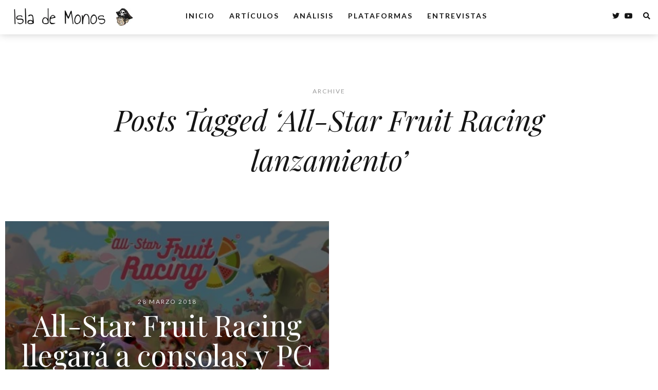

--- FILE ---
content_type: text/html; charset=UTF-8
request_url: https://islademonos.com/tag/all-star-fruit-racing-lanzamiento/
body_size: 15548
content:
<!DOCTYPE html>
<html lang="es">
   <head>
      <meta charset="UTF-8">
      <meta name="viewport" content="width=device-width, initial-scale=1.0">
      
<!-- Author Meta Tags by Molongui Authorship, visit: https://wordpress.org/plugins/molongui-authorship/ -->
<!-- /Molongui Authorship -->

<meta name='robots' content='index, follow, max-image-preview:large, max-snippet:-1, max-video-preview:-1' />

	<!-- This site is optimized with the Yoast SEO plugin v23.9 - https://yoast.com/wordpress/plugins/seo/ -->
	<title>All-Star Fruit Racing lanzamiento archivos - Isla de Monos</title>
	<link rel="canonical" href="https://islademonos.com/tag/all-star-fruit-racing-lanzamiento/" />
	<meta property="og:locale" content="es_ES" />
	<meta property="og:type" content="article" />
	<meta property="og:title" content="All-Star Fruit Racing lanzamiento archivos - Isla de Monos" />
	<meta property="og:url" content="https://islademonos.com/tag/all-star-fruit-racing-lanzamiento/" />
	<meta property="og:site_name" content="Isla de Monos" />
	<meta name="twitter:card" content="summary_large_image" />
	<meta name="twitter:site" content="@islademonos" />
	<script type="application/ld+json" class="yoast-schema-graph">{"@context":"https://schema.org","@graph":[{"@type":"CollectionPage","@id":"https://islademonos.com/tag/all-star-fruit-racing-lanzamiento/","url":"https://islademonos.com/tag/all-star-fruit-racing-lanzamiento/","name":"All-Star Fruit Racing lanzamiento archivos - Isla de Monos","isPartOf":{"@id":"https://islademonos.com/#website"},"primaryImageOfPage":{"@id":"https://islademonos.com/tag/all-star-fruit-racing-lanzamiento/#primaryimage"},"image":{"@id":"https://islademonos.com/tag/all-star-fruit-racing-lanzamiento/#primaryimage"},"thumbnailUrl":"https://islademonos.com/wp-content/uploads/2018/03/all-star-fruit-racing-656x405.jpg","breadcrumb":{"@id":"https://islademonos.com/tag/all-star-fruit-racing-lanzamiento/#breadcrumb"},"inLanguage":"es"},{"@type":"ImageObject","inLanguage":"es","@id":"https://islademonos.com/tag/all-star-fruit-racing-lanzamiento/#primaryimage","url":"https://islademonos.com/wp-content/uploads/2018/03/all-star-fruit-racing-656x405.jpg","contentUrl":"https://islademonos.com/wp-content/uploads/2018/03/all-star-fruit-racing-656x405.jpg","width":656,"height":405},{"@type":"BreadcrumbList","@id":"https://islademonos.com/tag/all-star-fruit-racing-lanzamiento/#breadcrumb","itemListElement":[{"@type":"ListItem","position":1,"name":"Portada","item":"https://islademonos.com/"},{"@type":"ListItem","position":2,"name":"All-Star Fruit Racing lanzamiento"}]},{"@type":"WebSite","@id":"https://islademonos.com/#website","url":"https://islademonos.com/","name":"Isla de Monos","description":"La única web de videojuegos... con tres cabezas","publisher":{"@id":"https://islademonos.com/#organization"},"potentialAction":[{"@type":"SearchAction","target":{"@type":"EntryPoint","urlTemplate":"https://islademonos.com/?s={search_term_string}"},"query-input":{"@type":"PropertyValueSpecification","valueRequired":true,"valueName":"search_term_string"}}],"inLanguage":"es"},{"@type":"Organization","@id":"https://islademonos.com/#organization","name":"Isla de Monos","url":"https://islademonos.com/","logo":{"@type":"ImageObject","inLanguage":"es","@id":"https://islademonos.com/#/schema/logo/image/","url":"https://i1.wp.com/islademonos.com/wp-content/uploads/2017/04/CABEZA-MONO-ENFADADO-RGB.png?fit=1602%2C1681&ssl=1","contentUrl":"https://i1.wp.com/islademonos.com/wp-content/uploads/2017/04/CABEZA-MONO-ENFADADO-RGB.png?fit=1602%2C1681&ssl=1","width":1602,"height":1681,"caption":"Isla de Monos"},"image":{"@id":"https://islademonos.com/#/schema/logo/image/"},"sameAs":["http://facebook.com/islademonos","https://x.com/islademonos","http://youtube.com/islademonos"]}]}</script>
	<!-- / Yoast SEO plugin. -->


<link rel='dns-prefetch' href='//stats.wp.com' />
<link rel='dns-prefetch' href='//fonts.googleapis.com' />
<link rel='dns-prefetch' href='//c0.wp.com' />
<link rel="alternate" type="application/rss+xml" title="Isla de Monos &raquo; Feed" href="https://islademonos.com/feed/" />
<link rel="alternate" type="application/rss+xml" title="Isla de Monos &raquo; Feed de los comentarios" href="https://islademonos.com/comments/feed/" />
<link rel="alternate" type="application/rss+xml" title="Isla de Monos &raquo; Etiqueta All-Star Fruit Racing lanzamiento del feed" href="https://islademonos.com/tag/all-star-fruit-racing-lanzamiento/feed/" />
<script type="text/javascript">
/* <![CDATA[ */
window._wpemojiSettings = {"baseUrl":"https:\/\/s.w.org\/images\/core\/emoji\/15.0.3\/72x72\/","ext":".png","svgUrl":"https:\/\/s.w.org\/images\/core\/emoji\/15.0.3\/svg\/","svgExt":".svg","source":{"concatemoji":"https:\/\/islademonos.com\/wp-includes\/js\/wp-emoji-release.min.js?ver=6.7"}};
/*! This file is auto-generated */
!function(i,n){var o,s,e;function c(e){try{var t={supportTests:e,timestamp:(new Date).valueOf()};sessionStorage.setItem(o,JSON.stringify(t))}catch(e){}}function p(e,t,n){e.clearRect(0,0,e.canvas.width,e.canvas.height),e.fillText(t,0,0);var t=new Uint32Array(e.getImageData(0,0,e.canvas.width,e.canvas.height).data),r=(e.clearRect(0,0,e.canvas.width,e.canvas.height),e.fillText(n,0,0),new Uint32Array(e.getImageData(0,0,e.canvas.width,e.canvas.height).data));return t.every(function(e,t){return e===r[t]})}function u(e,t,n){switch(t){case"flag":return n(e,"\ud83c\udff3\ufe0f\u200d\u26a7\ufe0f","\ud83c\udff3\ufe0f\u200b\u26a7\ufe0f")?!1:!n(e,"\ud83c\uddfa\ud83c\uddf3","\ud83c\uddfa\u200b\ud83c\uddf3")&&!n(e,"\ud83c\udff4\udb40\udc67\udb40\udc62\udb40\udc65\udb40\udc6e\udb40\udc67\udb40\udc7f","\ud83c\udff4\u200b\udb40\udc67\u200b\udb40\udc62\u200b\udb40\udc65\u200b\udb40\udc6e\u200b\udb40\udc67\u200b\udb40\udc7f");case"emoji":return!n(e,"\ud83d\udc26\u200d\u2b1b","\ud83d\udc26\u200b\u2b1b")}return!1}function f(e,t,n){var r="undefined"!=typeof WorkerGlobalScope&&self instanceof WorkerGlobalScope?new OffscreenCanvas(300,150):i.createElement("canvas"),a=r.getContext("2d",{willReadFrequently:!0}),o=(a.textBaseline="top",a.font="600 32px Arial",{});return e.forEach(function(e){o[e]=t(a,e,n)}),o}function t(e){var t=i.createElement("script");t.src=e,t.defer=!0,i.head.appendChild(t)}"undefined"!=typeof Promise&&(o="wpEmojiSettingsSupports",s=["flag","emoji"],n.supports={everything:!0,everythingExceptFlag:!0},e=new Promise(function(e){i.addEventListener("DOMContentLoaded",e,{once:!0})}),new Promise(function(t){var n=function(){try{var e=JSON.parse(sessionStorage.getItem(o));if("object"==typeof e&&"number"==typeof e.timestamp&&(new Date).valueOf()<e.timestamp+604800&&"object"==typeof e.supportTests)return e.supportTests}catch(e){}return null}();if(!n){if("undefined"!=typeof Worker&&"undefined"!=typeof OffscreenCanvas&&"undefined"!=typeof URL&&URL.createObjectURL&&"undefined"!=typeof Blob)try{var e="postMessage("+f.toString()+"("+[JSON.stringify(s),u.toString(),p.toString()].join(",")+"));",r=new Blob([e],{type:"text/javascript"}),a=new Worker(URL.createObjectURL(r),{name:"wpTestEmojiSupports"});return void(a.onmessage=function(e){c(n=e.data),a.terminate(),t(n)})}catch(e){}c(n=f(s,u,p))}t(n)}).then(function(e){for(var t in e)n.supports[t]=e[t],n.supports.everything=n.supports.everything&&n.supports[t],"flag"!==t&&(n.supports.everythingExceptFlag=n.supports.everythingExceptFlag&&n.supports[t]);n.supports.everythingExceptFlag=n.supports.everythingExceptFlag&&!n.supports.flag,n.DOMReady=!1,n.readyCallback=function(){n.DOMReady=!0}}).then(function(){return e}).then(function(){var e;n.supports.everything||(n.readyCallback(),(e=n.source||{}).concatemoji?t(e.concatemoji):e.wpemoji&&e.twemoji&&(t(e.twemoji),t(e.wpemoji)))}))}((window,document),window._wpemojiSettings);
/* ]]> */
</script>

<style id='wp-emoji-styles-inline-css' type='text/css'>

	img.wp-smiley, img.emoji {
		display: inline !important;
		border: none !important;
		box-shadow: none !important;
		height: 1em !important;
		width: 1em !important;
		margin: 0 0.07em !important;
		vertical-align: -0.1em !important;
		background: none !important;
		padding: 0 !important;
	}
</style>
<link rel='stylesheet' id='wp-block-library-css' href='https://c0.wp.com/c/6.7/wp-includes/css/dist/block-library/style.min.css' type='text/css' media='all' />
<style id='wp-block-library-theme-inline-css' type='text/css'>
.wp-block-audio :where(figcaption){color:#555;font-size:13px;text-align:center}.is-dark-theme .wp-block-audio :where(figcaption){color:#ffffffa6}.wp-block-audio{margin:0 0 1em}.wp-block-code{border:1px solid #ccc;border-radius:4px;font-family:Menlo,Consolas,monaco,monospace;padding:.8em 1em}.wp-block-embed :where(figcaption){color:#555;font-size:13px;text-align:center}.is-dark-theme .wp-block-embed :where(figcaption){color:#ffffffa6}.wp-block-embed{margin:0 0 1em}.blocks-gallery-caption{color:#555;font-size:13px;text-align:center}.is-dark-theme .blocks-gallery-caption{color:#ffffffa6}:root :where(.wp-block-image figcaption){color:#555;font-size:13px;text-align:center}.is-dark-theme :root :where(.wp-block-image figcaption){color:#ffffffa6}.wp-block-image{margin:0 0 1em}.wp-block-pullquote{border-bottom:4px solid;border-top:4px solid;color:currentColor;margin-bottom:1.75em}.wp-block-pullquote cite,.wp-block-pullquote footer,.wp-block-pullquote__citation{color:currentColor;font-size:.8125em;font-style:normal;text-transform:uppercase}.wp-block-quote{border-left:.25em solid;margin:0 0 1.75em;padding-left:1em}.wp-block-quote cite,.wp-block-quote footer{color:currentColor;font-size:.8125em;font-style:normal;position:relative}.wp-block-quote:where(.has-text-align-right){border-left:none;border-right:.25em solid;padding-left:0;padding-right:1em}.wp-block-quote:where(.has-text-align-center){border:none;padding-left:0}.wp-block-quote.is-large,.wp-block-quote.is-style-large,.wp-block-quote:where(.is-style-plain){border:none}.wp-block-search .wp-block-search__label{font-weight:700}.wp-block-search__button{border:1px solid #ccc;padding:.375em .625em}:where(.wp-block-group.has-background){padding:1.25em 2.375em}.wp-block-separator.has-css-opacity{opacity:.4}.wp-block-separator{border:none;border-bottom:2px solid;margin-left:auto;margin-right:auto}.wp-block-separator.has-alpha-channel-opacity{opacity:1}.wp-block-separator:not(.is-style-wide):not(.is-style-dots){width:100px}.wp-block-separator.has-background:not(.is-style-dots){border-bottom:none;height:1px}.wp-block-separator.has-background:not(.is-style-wide):not(.is-style-dots){height:2px}.wp-block-table{margin:0 0 1em}.wp-block-table td,.wp-block-table th{word-break:normal}.wp-block-table :where(figcaption){color:#555;font-size:13px;text-align:center}.is-dark-theme .wp-block-table :where(figcaption){color:#ffffffa6}.wp-block-video :where(figcaption){color:#555;font-size:13px;text-align:center}.is-dark-theme .wp-block-video :where(figcaption){color:#ffffffa6}.wp-block-video{margin:0 0 1em}:root :where(.wp-block-template-part.has-background){margin-bottom:0;margin-top:0;padding:1.25em 2.375em}
</style>
<link rel='stylesheet' id='mediaelement-css' href='https://c0.wp.com/c/6.7/wp-includes/js/mediaelement/mediaelementplayer-legacy.min.css' type='text/css' media='all' />
<link rel='stylesheet' id='wp-mediaelement-css' href='https://c0.wp.com/c/6.7/wp-includes/js/mediaelement/wp-mediaelement.min.css' type='text/css' media='all' />
<style id='jetpack-sharing-buttons-style-inline-css' type='text/css'>
.jetpack-sharing-buttons__services-list{display:flex;flex-direction:row;flex-wrap:wrap;gap:0;list-style-type:none;margin:5px;padding:0}.jetpack-sharing-buttons__services-list.has-small-icon-size{font-size:12px}.jetpack-sharing-buttons__services-list.has-normal-icon-size{font-size:16px}.jetpack-sharing-buttons__services-list.has-large-icon-size{font-size:24px}.jetpack-sharing-buttons__services-list.has-huge-icon-size{font-size:36px}@media print{.jetpack-sharing-buttons__services-list{display:none!important}}.editor-styles-wrapper .wp-block-jetpack-sharing-buttons{gap:0;padding-inline-start:0}ul.jetpack-sharing-buttons__services-list.has-background{padding:1.25em 2.375em}
</style>
<style id='classic-theme-styles-inline-css' type='text/css'>
/*! This file is auto-generated */
.wp-block-button__link{color:#fff;background-color:#32373c;border-radius:9999px;box-shadow:none;text-decoration:none;padding:calc(.667em + 2px) calc(1.333em + 2px);font-size:1.125em}.wp-block-file__button{background:#32373c;color:#fff;text-decoration:none}
</style>
<style id='global-styles-inline-css' type='text/css'>
:root{--wp--preset--aspect-ratio--square: 1;--wp--preset--aspect-ratio--4-3: 4/3;--wp--preset--aspect-ratio--3-4: 3/4;--wp--preset--aspect-ratio--3-2: 3/2;--wp--preset--aspect-ratio--2-3: 2/3;--wp--preset--aspect-ratio--16-9: 16/9;--wp--preset--aspect-ratio--9-16: 9/16;--wp--preset--color--black: #000000;--wp--preset--color--cyan-bluish-gray: #abb8c3;--wp--preset--color--white: #ffffff;--wp--preset--color--pale-pink: #f78da7;--wp--preset--color--vivid-red: #cf2e2e;--wp--preset--color--luminous-vivid-orange: #ff6900;--wp--preset--color--luminous-vivid-amber: #fcb900;--wp--preset--color--light-green-cyan: #7bdcb5;--wp--preset--color--vivid-green-cyan: #00d084;--wp--preset--color--pale-cyan-blue: #8ed1fc;--wp--preset--color--vivid-cyan-blue: #0693e3;--wp--preset--color--vivid-purple: #9b51e0;--wp--preset--gradient--vivid-cyan-blue-to-vivid-purple: linear-gradient(135deg,rgba(6,147,227,1) 0%,rgb(155,81,224) 100%);--wp--preset--gradient--light-green-cyan-to-vivid-green-cyan: linear-gradient(135deg,rgb(122,220,180) 0%,rgb(0,208,130) 100%);--wp--preset--gradient--luminous-vivid-amber-to-luminous-vivid-orange: linear-gradient(135deg,rgba(252,185,0,1) 0%,rgba(255,105,0,1) 100%);--wp--preset--gradient--luminous-vivid-orange-to-vivid-red: linear-gradient(135deg,rgba(255,105,0,1) 0%,rgb(207,46,46) 100%);--wp--preset--gradient--very-light-gray-to-cyan-bluish-gray: linear-gradient(135deg,rgb(238,238,238) 0%,rgb(169,184,195) 100%);--wp--preset--gradient--cool-to-warm-spectrum: linear-gradient(135deg,rgb(74,234,220) 0%,rgb(151,120,209) 20%,rgb(207,42,186) 40%,rgb(238,44,130) 60%,rgb(251,105,98) 80%,rgb(254,248,76) 100%);--wp--preset--gradient--blush-light-purple: linear-gradient(135deg,rgb(255,206,236) 0%,rgb(152,150,240) 100%);--wp--preset--gradient--blush-bordeaux: linear-gradient(135deg,rgb(254,205,165) 0%,rgb(254,45,45) 50%,rgb(107,0,62) 100%);--wp--preset--gradient--luminous-dusk: linear-gradient(135deg,rgb(255,203,112) 0%,rgb(199,81,192) 50%,rgb(65,88,208) 100%);--wp--preset--gradient--pale-ocean: linear-gradient(135deg,rgb(255,245,203) 0%,rgb(182,227,212) 50%,rgb(51,167,181) 100%);--wp--preset--gradient--electric-grass: linear-gradient(135deg,rgb(202,248,128) 0%,rgb(113,206,126) 100%);--wp--preset--gradient--midnight: linear-gradient(135deg,rgb(2,3,129) 0%,rgb(40,116,252) 100%);--wp--preset--font-size--small: 13px;--wp--preset--font-size--medium: 20px;--wp--preset--font-size--large: 36px;--wp--preset--font-size--x-large: 42px;--wp--preset--spacing--20: 0.44rem;--wp--preset--spacing--30: 0.67rem;--wp--preset--spacing--40: 1rem;--wp--preset--spacing--50: 1.5rem;--wp--preset--spacing--60: 2.25rem;--wp--preset--spacing--70: 3.38rem;--wp--preset--spacing--80: 5.06rem;--wp--preset--shadow--natural: 6px 6px 9px rgba(0, 0, 0, 0.2);--wp--preset--shadow--deep: 12px 12px 50px rgba(0, 0, 0, 0.4);--wp--preset--shadow--sharp: 6px 6px 0px rgba(0, 0, 0, 0.2);--wp--preset--shadow--outlined: 6px 6px 0px -3px rgba(255, 255, 255, 1), 6px 6px rgba(0, 0, 0, 1);--wp--preset--shadow--crisp: 6px 6px 0px rgba(0, 0, 0, 1);}:root :where(.is-layout-flow) > :first-child{margin-block-start: 0;}:root :where(.is-layout-flow) > :last-child{margin-block-end: 0;}:root :where(.is-layout-flow) > *{margin-block-start: 24px;margin-block-end: 0;}:root :where(.is-layout-constrained) > :first-child{margin-block-start: 0;}:root :where(.is-layout-constrained) > :last-child{margin-block-end: 0;}:root :where(.is-layout-constrained) > *{margin-block-start: 24px;margin-block-end: 0;}:root :where(.is-layout-flex){gap: 24px;}:root :where(.is-layout-grid){gap: 24px;}body .is-layout-flex{display: flex;}.is-layout-flex{flex-wrap: wrap;align-items: center;}.is-layout-flex > :is(*, div){margin: 0;}body .is-layout-grid{display: grid;}.is-layout-grid > :is(*, div){margin: 0;}.has-black-color{color: var(--wp--preset--color--black) !important;}.has-cyan-bluish-gray-color{color: var(--wp--preset--color--cyan-bluish-gray) !important;}.has-white-color{color: var(--wp--preset--color--white) !important;}.has-pale-pink-color{color: var(--wp--preset--color--pale-pink) !important;}.has-vivid-red-color{color: var(--wp--preset--color--vivid-red) !important;}.has-luminous-vivid-orange-color{color: var(--wp--preset--color--luminous-vivid-orange) !important;}.has-luminous-vivid-amber-color{color: var(--wp--preset--color--luminous-vivid-amber) !important;}.has-light-green-cyan-color{color: var(--wp--preset--color--light-green-cyan) !important;}.has-vivid-green-cyan-color{color: var(--wp--preset--color--vivid-green-cyan) !important;}.has-pale-cyan-blue-color{color: var(--wp--preset--color--pale-cyan-blue) !important;}.has-vivid-cyan-blue-color{color: var(--wp--preset--color--vivid-cyan-blue) !important;}.has-vivid-purple-color{color: var(--wp--preset--color--vivid-purple) !important;}.has-black-background-color{background-color: var(--wp--preset--color--black) !important;}.has-cyan-bluish-gray-background-color{background-color: var(--wp--preset--color--cyan-bluish-gray) !important;}.has-white-background-color{background-color: var(--wp--preset--color--white) !important;}.has-pale-pink-background-color{background-color: var(--wp--preset--color--pale-pink) !important;}.has-vivid-red-background-color{background-color: var(--wp--preset--color--vivid-red) !important;}.has-luminous-vivid-orange-background-color{background-color: var(--wp--preset--color--luminous-vivid-orange) !important;}.has-luminous-vivid-amber-background-color{background-color: var(--wp--preset--color--luminous-vivid-amber) !important;}.has-light-green-cyan-background-color{background-color: var(--wp--preset--color--light-green-cyan) !important;}.has-vivid-green-cyan-background-color{background-color: var(--wp--preset--color--vivid-green-cyan) !important;}.has-pale-cyan-blue-background-color{background-color: var(--wp--preset--color--pale-cyan-blue) !important;}.has-vivid-cyan-blue-background-color{background-color: var(--wp--preset--color--vivid-cyan-blue) !important;}.has-vivid-purple-background-color{background-color: var(--wp--preset--color--vivid-purple) !important;}.has-black-border-color{border-color: var(--wp--preset--color--black) !important;}.has-cyan-bluish-gray-border-color{border-color: var(--wp--preset--color--cyan-bluish-gray) !important;}.has-white-border-color{border-color: var(--wp--preset--color--white) !important;}.has-pale-pink-border-color{border-color: var(--wp--preset--color--pale-pink) !important;}.has-vivid-red-border-color{border-color: var(--wp--preset--color--vivid-red) !important;}.has-luminous-vivid-orange-border-color{border-color: var(--wp--preset--color--luminous-vivid-orange) !important;}.has-luminous-vivid-amber-border-color{border-color: var(--wp--preset--color--luminous-vivid-amber) !important;}.has-light-green-cyan-border-color{border-color: var(--wp--preset--color--light-green-cyan) !important;}.has-vivid-green-cyan-border-color{border-color: var(--wp--preset--color--vivid-green-cyan) !important;}.has-pale-cyan-blue-border-color{border-color: var(--wp--preset--color--pale-cyan-blue) !important;}.has-vivid-cyan-blue-border-color{border-color: var(--wp--preset--color--vivid-cyan-blue) !important;}.has-vivid-purple-border-color{border-color: var(--wp--preset--color--vivid-purple) !important;}.has-vivid-cyan-blue-to-vivid-purple-gradient-background{background: var(--wp--preset--gradient--vivid-cyan-blue-to-vivid-purple) !important;}.has-light-green-cyan-to-vivid-green-cyan-gradient-background{background: var(--wp--preset--gradient--light-green-cyan-to-vivid-green-cyan) !important;}.has-luminous-vivid-amber-to-luminous-vivid-orange-gradient-background{background: var(--wp--preset--gradient--luminous-vivid-amber-to-luminous-vivid-orange) !important;}.has-luminous-vivid-orange-to-vivid-red-gradient-background{background: var(--wp--preset--gradient--luminous-vivid-orange-to-vivid-red) !important;}.has-very-light-gray-to-cyan-bluish-gray-gradient-background{background: var(--wp--preset--gradient--very-light-gray-to-cyan-bluish-gray) !important;}.has-cool-to-warm-spectrum-gradient-background{background: var(--wp--preset--gradient--cool-to-warm-spectrum) !important;}.has-blush-light-purple-gradient-background{background: var(--wp--preset--gradient--blush-light-purple) !important;}.has-blush-bordeaux-gradient-background{background: var(--wp--preset--gradient--blush-bordeaux) !important;}.has-luminous-dusk-gradient-background{background: var(--wp--preset--gradient--luminous-dusk) !important;}.has-pale-ocean-gradient-background{background: var(--wp--preset--gradient--pale-ocean) !important;}.has-electric-grass-gradient-background{background: var(--wp--preset--gradient--electric-grass) !important;}.has-midnight-gradient-background{background: var(--wp--preset--gradient--midnight) !important;}.has-small-font-size{font-size: var(--wp--preset--font-size--small) !important;}.has-medium-font-size{font-size: var(--wp--preset--font-size--medium) !important;}.has-large-font-size{font-size: var(--wp--preset--font-size--large) !important;}.has-x-large-font-size{font-size: var(--wp--preset--font-size--x-large) !important;}
:root :where(.wp-block-pullquote){font-size: 1.5em;line-height: 1.6;}
</style>
<link rel='stylesheet' id='evoke-fonts-css' href='//fonts.googleapis.com/css?family=Playfair+Display%3A400%2C400i%2C700%2C700i%7CLato%3A400%2C400i%2C500%2C600%2C700%26display%3Dswap' type='text/css' media='all' />
<link rel='stylesheet' id='bootstrap-css' href='https://islademonos.com/wp-content/themes/evoke/css/bootstrap/css/bootstrap.min.css' type='text/css' media='all' />
<link rel='stylesheet' id='font-awesome-css' href='https://islademonos.com/wp-content/themes/evoke/css/fontawesome/css/font-awesome.min.css' type='text/css' media='all' />
<link rel='stylesheet' id='evoke-style-css-css' href='https://islademonos.com/wp-content/themes/evoke/style.css' type='text/css' media='all' />
<style id='evoke-style-css-inline-css' type='text/css'>
body{font-family: Playfair Display;}.intro-text, .blog-item h3, .single-post-title h3, .author-details span, .single-subtitle{font-family:Playfair Display;}.blog-item h2, .single-post-title h1, .single-title{font-family:Playfair Display;}h1, h2, h3, h4, h5, h6, blockquote cite, .menu-nav li, .small-title, .item-date, .author-details, .view-more a, .tagcloud a, .foo-block span.post-date, .copy-txt, .page-numbers, .nav-page, .submit, #submit-contact, .tags-single-page, .wp-caption-text, .get-social li, .comment-author span, .page-links a, #infinite-handle, .menu-mobile li{font-family:Lato;}a, p a, .search-social ul li.search-btn:hover, .search-close:hover, .blog-item:hover .author-details a:hover, .search-social a:hover, .footer-social a:hover, .author-social a:hover, .author-single-post a:hover, .content-style2 .author-single-post a:hover, .tags-style2 a:hover{color:#10b4fc;}.blog-item h3:before, .single-post-title h3:before, .tags-style2 a:hover, .single-subtitle:before{border-color:#10b4fc;}a:hover, p a:hover {color:#1e73be;}.menu-nav li a:hover{color:#1e73be;}.main{margin:0 25px;}.navbar-bkg{padding:0 25px;}.blog-item{margin-bottom:25px;padding-left:12.5px;padding-right:12.5px;}.wrap-articles .row .blog-item:first-child{padding-left:0px;}.wrap-articles .row .blog-item:last-child{padding-right:0px;}.wrap-articles .row:last-of-type .blog-item{margin-bottom:0px;}.wrap-articles .row:last-of-type .blog-item-3col:nth-child(1), .wrap-articles .row:last-of-type .blog-item-3col:nth-child(2){padding-right:12.5px;}.wrap-articles .row:last-of-type .blog-item-4col:nth-child(1), .wrap-articles .row:last-of-type .blog-item-4col:nth-child(2), .wrap-articles .row:last-of-type .blog-item-4col:nth-child(3){padding-right:12.5px;}@media (min-width: 768px) and (max-width: 979px) {.main{margin:0 15px;}.navbar-bkg{padding:0 15px;}.blog-item{padding-left:0px;padding-right:0px;}.wrap-articles .row:last-of-type .blog-item{margin-bottom:15px;}.wrap-articles .row:last-of-type .blog-item:last-child{margin-bottom:0px;}}@media (max-width: 767px) {.main{margin:0 15px;}.navbar-bkg{padding:0 15px;}.blog-item{margin-bottom:15px;padding-left:0px;padding-right:0px;}.wrap-articles .row:last-of-type .blog-item{margin-bottom:15px;}.wrap-articles .row:last-of-type .blog-item:last-child{margin-bottom:0px;}.wrap-articles .row:last-of-type .blog-item-4col{padding-right:0 !important;}}
</style>
<link rel='stylesheet' id='jetpack-carousel-swiper-css-css' href='https://c0.wp.com/p/jetpack/14.0/modules/carousel/swiper-bundle.css' type='text/css' media='all' />
<link rel='stylesheet' id='jetpack-carousel-css' href='https://c0.wp.com/p/jetpack/14.0/modules/carousel/jetpack-carousel.css' type='text/css' media='all' />
<link rel='stylesheet' id='tiled-gallery-css' href='https://c0.wp.com/p/jetpack/14.0/modules/tiled-gallery/tiled-gallery/tiled-gallery.css' type='text/css' media='all' />
<script type="text/javascript" src="https://c0.wp.com/c/6.7/wp-includes/js/jquery/jquery.min.js" id="jquery-core-js"></script>
<script type="text/javascript" src="https://c0.wp.com/c/6.7/wp-includes/js/jquery/jquery-migrate.min.js" id="jquery-migrate-js"></script>
<link rel="https://api.w.org/" href="https://islademonos.com/wp-json/" /><link rel="alternate" title="JSON" type="application/json" href="https://islademonos.com/wp-json/wp/v2/tags/1694" /><link rel="EditURI" type="application/rsd+xml" title="RSD" href="https://islademonos.com/xmlrpc.php?rsd" />
<meta name="generator" content="WordPress 6.7" />
<meta name="generator" content="performance-lab 3.6.1; plugins: ">
	<style>img#wpstats{display:none}</style>
		        <style>
            .molongui-disabled-link
            {
                border-bottom: none !important;
                text-decoration: none !important;
                color: inherit !important;
                cursor: inherit !important;
            }
            .molongui-disabled-link:hover,
            .molongui-disabled-link:hover span
            {
                border-bottom: none !important;
                text-decoration: none !important;
                color: inherit !important;
                cursor: inherit !important;
            }
        </style>
        <style type="text/css">.recentcomments a{display:inline !important;padding:0 !important;margin:0 !important;}</style><link rel="icon" href="https://islademonos.com/wp-content/uploads/2022/09/cropped-cropped-mono-icon-32x32.png" sizes="32x32" />
<link rel="icon" href="https://islademonos.com/wp-content/uploads/2022/09/cropped-cropped-mono-icon-192x192.png" sizes="192x192" />
<link rel="apple-touch-icon" href="https://islademonos.com/wp-content/uploads/2022/09/cropped-cropped-mono-icon-180x180.png" />
<meta name="msapplication-TileImage" content="https://islademonos.com/wp-content/uploads/2022/09/cropped-cropped-mono-icon-270x270.png" />
		<style type="text/css" id="wp-custom-css">
			article p {
	text-align:justify
}
.has-drop-cap:not(:focus)::first-letter{
	color:#10b4fc;
}
article p:first-child::first-letter:not(.m-a-box-bio) {
	font-size: 10rem;
  float: left;
  line-height: 1;
	padding:10px 0px;
	color: #10b4fc;
}

h1 {
	line-height:1.1em;
}

h2 {
	line-height:1.05em
}
article {
	border-bottom:5px solid #c3c3c355;
	padding-bottom:10px;
}

article img{
	display:block;
	margin-left:auto;
	margin-right:auto;
}

article h1{
	margin-bottom:17px;
	padding-bottom:12px;
	border-bottom:1px solid #10b4fc45;
}

.wp-block-image figcaption{
	margin-top:15px;
}

p a{
	border-bottom:none
}

p a {
  background: linear-gradient(#10b4fc 0 0) 
    bottom left/
    var(--underline-width, 0%) 0.1em
    no-repeat;
  display: inline-block;
  text-decoration: none;
  transition: background-size 0.4s;
}

a:hover {
  --underline-width: 100%;
}

.header-container{
	box-shadow: 0 0 15px #cecece;
}

.content-style2 .author-single-post a {
  border-color: #10b4fc;
}

.vcard {
	padding:0px 15px;
	line-height:20px
}

@media screen and (max-device-width: 768px) {
	h1{
    font-size:2rem;
		text-align:center;
  }
}

.wp-block-quote{
	border-left: 5px solid #10b4fc;
}

.nav-fixed-top{
	top: 0px
}

.wp-block-cover, .wp-block-cover-image{
	margin:10px 0px
}

@media screen and (max-device-width: 720px) {
	#wrap-content{
		max-width:75%;
		display:block;
		margin: auto;
	}
}		</style>
		<style id="kirki-inline-styles"></style>   
   </head>
   <body class="archive tag tag-all-star-fruit-racing-lanzamiento tag-1694 wp-custom-logo wp-embed-responsive" itemscope itemtype="https://schema.org/WebPage">
      
        
	  
	 <div class="menu-mask"></div>
   <!-- /menu-mask -->
   <div class="mobile-menu-holder">
      <div class="modal-menu-container">
         <div class="exit-mobile">
            <span class="icon-bar1"></span>
            <span class="icon-bar2"></span>
         </div>
         <ul id="menu-main-menu" class="menu-mobile"><li id="menu-item-22542" class="menu-item menu-item-type-post_type menu-item-object-page menu-item-22542"><a href="https://islademonos.com/home-2/" title="						">Inicio</a></li>
<li id="menu-item-19872" class="menu-item menu-item-type-taxonomy menu-item-object-category menu-item-has-children menu-item-19872"><a href="https://islademonos.com/articulos/">Artículos</a>
<ul class="sub-menu">
	<li id="menu-item-19878" class="menu-item menu-item-type-taxonomy menu-item-object-category menu-item-19878"><a href="https://islademonos.com/opinion/">Opinión</a></li>
	<li id="menu-item-19879" class="menu-item menu-item-type-taxonomy menu-item-object-category menu-item-19879"><a href="https://islademonos.com/reportajes/">Reportajes</a></li>
	<li id="menu-item-24674" class="menu-item menu-item-type-taxonomy menu-item-object-category menu-item-24674"><a href="https://islademonos.com/el-origen-de/">El origen de</a></li>
	<li id="menu-item-19873" class="menu-item menu-item-type-taxonomy menu-item-object-category menu-item-19873"><a href="https://islademonos.com/eventos/">Eventos</a></li>
	<li id="menu-item-25043" class="menu-item menu-item-type-taxonomy menu-item-object-category menu-item-25043"><a href="https://islademonos.com/lo-mejor-y-lo-peor/">Lo mejor y lo peor</a></li>
	<li id="menu-item-25044" class="menu-item menu-item-type-taxonomy menu-item-object-category menu-item-25044"><a href="https://islademonos.com/volviendo-a-la-infancia/">Volviendo a la infancia</a></li>
	<li id="menu-item-28330" class="menu-item menu-item-type-taxonomy menu-item-object-category menu-item-28330"><a href="https://islademonos.com/que-paso-con/">¿Qué pasó con&#8230;?</a></li>
</ul>
</li>
<li id="menu-item-19874" class="menu-item menu-item-type-taxonomy menu-item-object-category menu-item-has-children menu-item-19874"><a href="https://islademonos.com/analisis/">Análisis</a>
<ul class="sub-menu">
	<li id="menu-item-19875" class="menu-item menu-item-type-taxonomy menu-item-object-category menu-item-19875"><a href="https://islademonos.com/primeras-impresiones/">Primeras Impresiones</a></li>
	<li id="menu-item-19877" class="menu-item menu-item-type-taxonomy menu-item-object-category menu-item-19877"><a href="https://islademonos.com/lo-mejor-y-lo-peor/">Lo mejor y lo peor</a></li>
</ul>
</li>
<li id="menu-item-22609" class="menu-item menu-item-type-custom menu-item-object-custom menu-item-has-children menu-item-22609"><a href="#">Plataformas</a>
<ul class="sub-menu">
	<li id="menu-item-22734" class="menu-item menu-item-type-taxonomy menu-item-object-category menu-item-22734"><a href="https://islademonos.com/playstation-4/">PlayStation 4</a></li>
	<li id="menu-item-22733" class="menu-item menu-item-type-taxonomy menu-item-object-category menu-item-22733"><a href="https://islademonos.com/nintendo-switch/">Nintendo Switch</a></li>
	<li id="menu-item-22735" class="menu-item menu-item-type-taxonomy menu-item-object-category menu-item-22735"><a href="https://islademonos.com/xbox-one/">Xbox One</a></li>
	<li id="menu-item-22737" class="menu-item menu-item-type-taxonomy menu-item-object-category menu-item-22737"><a href="https://islademonos.com/pc/">PC</a></li>
	<li id="menu-item-19871" class="menu-item menu-item-type-taxonomy menu-item-object-category menu-item-19871"><a href="https://islademonos.com/realidad-virtual/">Realidad Virtual</a></li>
</ul>
</li>
<li id="menu-item-19876" class="menu-item menu-item-type-taxonomy menu-item-object-category menu-item-19876"><a href="https://islademonos.com/entrevistas/">Entrevistas</a></li>
</ul>      </div>
	  
	  <div class="menu-contact">
			<div class="social-mobile">
      
     <ul>
           
          <li><a class="social-twitter" href="http://twitter.com/islademonos" target="_blank"><i class="fab fa-twitter"></i></a></li>
           
          
          
          <li><a class="social-youtube" href="http://youtube.com/c/islademonos" target="_blank"><i class="fab fa-youtube"></i></a></li>
          
          
          
          
     	 
	      
      </ul>
      
      </div><!-- search-social -->
	   </div>
	  
   </div>
   <!-- /mobile-menu-holder--> 
	

	<header class="main-header header-1 nav-fixed-top" itemscope="itemscope" itemtype="https://schema.org/WPHeader">
   
   <div class="header-container">
   
         
    <div class="logo"><a href="https://islademonos.com/"><img class="img-fluid" src="https://islademonos.com/wp-content/uploads/2024/11/Proyecto-nuevo.png" width="425" height="50" alt="Isla de Monos" /></a></div>
    
    	
      <nav class="nav-holder nav-holder-1" itemscope="itemscope" itemtype="https://schema.org/SiteNavigationElement">
         <ul id="menu-main-menu-1" class="menu-nav menu-nav-1"><li class="menu-item menu-item-type-post_type menu-item-object-page menu-item-22542"><a href="https://islademonos.com/home-2/" title="						">Inicio</a></li>
<li class="menu-item menu-item-type-taxonomy menu-item-object-category menu-item-has-children menu-item-19872"><a href="https://islademonos.com/articulos/">Artículos</a>
<ul class="sub-menu">
	<li class="menu-item menu-item-type-taxonomy menu-item-object-category menu-item-19878"><a href="https://islademonos.com/opinion/">Opinión</a></li>
	<li class="menu-item menu-item-type-taxonomy menu-item-object-category menu-item-19879"><a href="https://islademonos.com/reportajes/">Reportajes</a></li>
	<li class="menu-item menu-item-type-taxonomy menu-item-object-category menu-item-24674"><a href="https://islademonos.com/el-origen-de/">El origen de</a></li>
	<li class="menu-item menu-item-type-taxonomy menu-item-object-category menu-item-19873"><a href="https://islademonos.com/eventos/">Eventos</a></li>
	<li class="menu-item menu-item-type-taxonomy menu-item-object-category menu-item-25043"><a href="https://islademonos.com/lo-mejor-y-lo-peor/">Lo mejor y lo peor</a></li>
	<li class="menu-item menu-item-type-taxonomy menu-item-object-category menu-item-25044"><a href="https://islademonos.com/volviendo-a-la-infancia/">Volviendo a la infancia</a></li>
	<li class="menu-item menu-item-type-taxonomy menu-item-object-category menu-item-28330"><a href="https://islademonos.com/que-paso-con/">¿Qué pasó con&#8230;?</a></li>
</ul>
</li>
<li class="menu-item menu-item-type-taxonomy menu-item-object-category menu-item-has-children menu-item-19874"><a href="https://islademonos.com/analisis/">Análisis</a>
<ul class="sub-menu">
	<li class="menu-item menu-item-type-taxonomy menu-item-object-category menu-item-19875"><a href="https://islademonos.com/primeras-impresiones/">Primeras Impresiones</a></li>
	<li class="menu-item menu-item-type-taxonomy menu-item-object-category menu-item-19877"><a href="https://islademonos.com/lo-mejor-y-lo-peor/">Lo mejor y lo peor</a></li>
</ul>
</li>
<li class="menu-item menu-item-type-custom menu-item-object-custom menu-item-has-children menu-item-22609"><a href="#">Plataformas</a>
<ul class="sub-menu">
	<li class="menu-item menu-item-type-taxonomy menu-item-object-category menu-item-22734"><a href="https://islademonos.com/playstation-4/">PlayStation 4</a></li>
	<li class="menu-item menu-item-type-taxonomy menu-item-object-category menu-item-22733"><a href="https://islademonos.com/nintendo-switch/">Nintendo Switch</a></li>
	<li class="menu-item menu-item-type-taxonomy menu-item-object-category menu-item-22735"><a href="https://islademonos.com/xbox-one/">Xbox One</a></li>
	<li class="menu-item menu-item-type-taxonomy menu-item-object-category menu-item-22737"><a href="https://islademonos.com/pc/">PC</a></li>
	<li class="menu-item menu-item-type-taxonomy menu-item-object-category menu-item-19871"><a href="https://islademonos.com/realidad-virtual/">Realidad Virtual</a></li>
</ul>
</li>
<li class="menu-item menu-item-type-taxonomy menu-item-object-category menu-item-19876"><a href="https://islademonos.com/entrevistas/">Entrevistas</a></li>
</ul>      </nav>
	  
	  <div class="nav-button-holder">
                  <button type="button" class="nav-button">
         <span class="icon-bar"></span>
         </button>
               </div>
      <!--nav-button-holder-->
	       
      <div class="search-social">
      
     <ul>
           
          <li><a class="social-twitter" href="http://twitter.com/islademonos" target="_blank"><i class="fab fa-twitter"></i></a></li>
           
          
          
          <li><a class="social-youtube" href="http://youtube.com/c/islademonos" target="_blank"><i class="fab fa-youtube"></i></a></li>
          
          
          
          
     	 
	 
          <li class="search-btn"><i class="fas fa-search"></i></li>
          
      </ul>
      
      </div><!-- search-social -->
	  
	  
	  </div>

	  
	   <div class="search-bar">
  <form method="get" action="https://islademonos.com//">
	<span><input type="text" name="s" id="search-string" placeholder="type and hit enter"/></span>
</form>

<span class="search-close"><i class="fas fa-times"></i></span>
</div>   <!-- search-bar -->
	  
   </header>
      <div class="main">
<div class="margin-text-intro alignc">

    <div class="container intro-content">
      <div class="row">
        <div class="col-md-10 offset-md-1">

          <div class="small-title">
            Archive          </div>
          
	    <div class="intro-text"> Posts Tagged &#8216;All-Star Fruit Racing lanzamiento&#8217; </div>
	
    </div><!--col-md-10-->
    </div><!--row-->
    </div><!--container-->

</div><!--text-intro-->


 <section id="wrap-content" class="wrap-articles category-wrap">
  
         
 <div class="row">   
        <article id="post-9658" class="col-md-6 blog-item blog-item-2col">
        
        
        <a class="post-url" href="https://islademonos.com/noticias/all-star-fruit-racing-llegara-consolas-pc-julio/" style="background-image:url('https://islademonos.com/wp-content/uploads/2018/03/all-star-fruit-racing-656x405.jpg');">
        <div class="overlay"></div>
        </a>
        
         <div class="content">
         
         <a href="https://islademonos.com/noticias/all-star-fruit-racing-llegara-consolas-pc-julio/">
       
        <div class="item-date">28 marzo 2018</div>         
        <h2>All-Star Fruit Racing llegará a consolas y PC en Julio</h2>
        
                </a>
        
        <div class="vcard author author-details">
        <span class="author-url">By</span> <a class="fn author-url" href="https://islademonos.com/author/islademonos/" rel="author">	Adrián Fitipaldi</a>
        
        <b class="front-categ"><i class="fa fa-circle"></i> <a href="https://islademonos.com/noticias/" rel="category tag">Noticias</a></b>
		
		        
                
        
        </div>
        
        </div><!--content-->
    
        </article><!--col-md-6-->
     
  

 </div><!--end row-->  

</section>

	


<footer itemscope="itemscope" itemtype="https://schema.org/WPFooter">

<div id="footer-content">

     <div class="row">
     
     <div class="col-md-4">
	<div class="foo-block">
		</div><!--end foo-block-->
	</div><!--end col-md-4-->
    
    <div class="col-md-4">
	<div class="foo-block">
		</div><!--end foo-block-->
	</div><!--end col-md-4-->
    
    <div class="col-md-4">
	<div class="foo-block">
		</div><!--end foo-block-->
	</div><!--end col-md-4-->
 
     </div><!--row-->
     
</div><!--footer-content-->

<div class="copyright">

<div class="row">

<div class="col-md-6">
<div class="copy-txt">
<span class="footer-year">2026</span>
 © Isla de Monos | Desde 2016 compartiendo nuestra pasión </div>

</div><!--col-sm-6-->

<div class="col-md-6">


<div class="footer-social">
      
      <ul>
           
          <li><a class="social-twitter" href="http://twitter.com/islademonos" target="_blank"><i class="fab fa-twitter"></i></a></li>
           
          
          
          <li><a class="social-youtube" href="http://youtube.com/c/islademonos" target="_blank"><i class="fab fa-youtube"></i></a></li>
          
          
          
          
     	 
	 		
     </ul>
      
      </div><!-- footer-social -->

</div><!--col-sm-6-->

</div><!--row-->


</div><!--copyright-->

</footer>

</div><!--main-->

		<div id="jp-carousel-loading-overlay">
			<div id="jp-carousel-loading-wrapper">
				<span id="jp-carousel-library-loading">&nbsp;</span>
			</div>
		</div>
		<div class="jp-carousel-overlay" style="display: none;">

		<div class="jp-carousel-container">
			<!-- The Carousel Swiper -->
			<div
				class="jp-carousel-wrap swiper-container jp-carousel-swiper-container jp-carousel-transitions"
				itemscope
				itemtype="https://schema.org/ImageGallery">
				<div class="jp-carousel swiper-wrapper"></div>
				<div class="jp-swiper-button-prev swiper-button-prev">
					<svg width="25" height="24" viewBox="0 0 25 24" fill="none" xmlns="http://www.w3.org/2000/svg">
						<mask id="maskPrev" mask-type="alpha" maskUnits="userSpaceOnUse" x="8" y="6" width="9" height="12">
							<path d="M16.2072 16.59L11.6496 12L16.2072 7.41L14.8041 6L8.8335 12L14.8041 18L16.2072 16.59Z" fill="white"/>
						</mask>
						<g mask="url(#maskPrev)">
							<rect x="0.579102" width="23.8823" height="24" fill="#FFFFFF"/>
						</g>
					</svg>
				</div>
				<div class="jp-swiper-button-next swiper-button-next">
					<svg width="25" height="24" viewBox="0 0 25 24" fill="none" xmlns="http://www.w3.org/2000/svg">
						<mask id="maskNext" mask-type="alpha" maskUnits="userSpaceOnUse" x="8" y="6" width="8" height="12">
							<path d="M8.59814 16.59L13.1557 12L8.59814 7.41L10.0012 6L15.9718 12L10.0012 18L8.59814 16.59Z" fill="white"/>
						</mask>
						<g mask="url(#maskNext)">
							<rect x="0.34375" width="23.8822" height="24" fill="#FFFFFF"/>
						</g>
					</svg>
				</div>
			</div>
			<!-- The main close buton -->
			<div class="jp-carousel-close-hint">
				<svg width="25" height="24" viewBox="0 0 25 24" fill="none" xmlns="http://www.w3.org/2000/svg">
					<mask id="maskClose" mask-type="alpha" maskUnits="userSpaceOnUse" x="5" y="5" width="15" height="14">
						<path d="M19.3166 6.41L17.9135 5L12.3509 10.59L6.78834 5L5.38525 6.41L10.9478 12L5.38525 17.59L6.78834 19L12.3509 13.41L17.9135 19L19.3166 17.59L13.754 12L19.3166 6.41Z" fill="white"/>
					</mask>
					<g mask="url(#maskClose)">
						<rect x="0.409668" width="23.8823" height="24" fill="#FFFFFF"/>
					</g>
				</svg>
			</div>
			<!-- Image info, comments and meta -->
			<div class="jp-carousel-info">
				<div class="jp-carousel-info-footer">
					<div class="jp-carousel-pagination-container">
						<div class="jp-swiper-pagination swiper-pagination"></div>
						<div class="jp-carousel-pagination"></div>
					</div>
					<div class="jp-carousel-photo-title-container">
						<h2 class="jp-carousel-photo-caption"></h2>
					</div>
					<div class="jp-carousel-photo-icons-container">
						<a href="#" class="jp-carousel-icon-btn jp-carousel-icon-info" aria-label="Cambiar la visibilidad de los metadatos de las fotos">
							<span class="jp-carousel-icon">
								<svg width="25" height="24" viewBox="0 0 25 24" fill="none" xmlns="http://www.w3.org/2000/svg">
									<mask id="maskInfo" mask-type="alpha" maskUnits="userSpaceOnUse" x="2" y="2" width="21" height="20">
										<path fill-rule="evenodd" clip-rule="evenodd" d="M12.7537 2C7.26076 2 2.80273 6.48 2.80273 12C2.80273 17.52 7.26076 22 12.7537 22C18.2466 22 22.7046 17.52 22.7046 12C22.7046 6.48 18.2466 2 12.7537 2ZM11.7586 7V9H13.7488V7H11.7586ZM11.7586 11V17H13.7488V11H11.7586ZM4.79292 12C4.79292 16.41 8.36531 20 12.7537 20C17.142 20 20.7144 16.41 20.7144 12C20.7144 7.59 17.142 4 12.7537 4C8.36531 4 4.79292 7.59 4.79292 12Z" fill="white"/>
									</mask>
									<g mask="url(#maskInfo)">
										<rect x="0.8125" width="23.8823" height="24" fill="#FFFFFF"/>
									</g>
								</svg>
							</span>
						</a>
												<a href="#" class="jp-carousel-icon-btn jp-carousel-icon-comments" aria-label="Cambiar la visibilidad de los comentarios de las fotos">
							<span class="jp-carousel-icon">
								<svg width="25" height="24" viewBox="0 0 25 24" fill="none" xmlns="http://www.w3.org/2000/svg">
									<mask id="maskComments" mask-type="alpha" maskUnits="userSpaceOnUse" x="2" y="2" width="21" height="20">
										<path fill-rule="evenodd" clip-rule="evenodd" d="M4.3271 2H20.2486C21.3432 2 22.2388 2.9 22.2388 4V16C22.2388 17.1 21.3432 18 20.2486 18H6.31729L2.33691 22V4C2.33691 2.9 3.2325 2 4.3271 2ZM6.31729 16H20.2486V4H4.3271V18L6.31729 16Z" fill="white"/>
									</mask>
									<g mask="url(#maskComments)">
										<rect x="0.34668" width="23.8823" height="24" fill="#FFFFFF"/>
									</g>
								</svg>

								<span class="jp-carousel-has-comments-indicator" aria-label="Esta imagen tiene comentarios."></span>
							</span>
						</a>
											</div>
				</div>
				<div class="jp-carousel-info-extra">
					<div class="jp-carousel-info-content-wrapper">
						<div class="jp-carousel-photo-title-container">
							<h2 class="jp-carousel-photo-title"></h2>
						</div>
						<div class="jp-carousel-comments-wrapper">
															<div id="jp-carousel-comments-loading">
									<span>Cargando comentarios...</span>
								</div>
								<div class="jp-carousel-comments"></div>
								<div id="jp-carousel-comment-form-container">
									<span id="jp-carousel-comment-form-spinner">&nbsp;</span>
									<div id="jp-carousel-comment-post-results"></div>
																														<form id="jp-carousel-comment-form">
												<label for="jp-carousel-comment-form-comment-field" class="screen-reader-text">Escribe un comentario...</label>
												<textarea
													name="comment"
													class="jp-carousel-comment-form-field jp-carousel-comment-form-textarea"
													id="jp-carousel-comment-form-comment-field"
													placeholder="Escribe un comentario..."
												></textarea>
												<div id="jp-carousel-comment-form-submit-and-info-wrapper">
													<div id="jp-carousel-comment-form-commenting-as">
																													<fieldset>
																<label for="jp-carousel-comment-form-email-field">Correo electrónico (Obligatorio)</label>
																<input type="text" name="email" class="jp-carousel-comment-form-field jp-carousel-comment-form-text-field" id="jp-carousel-comment-form-email-field" />
															</fieldset>
															<fieldset>
																<label for="jp-carousel-comment-form-author-field">Nombre (Obligatorio)</label>
																<input type="text" name="author" class="jp-carousel-comment-form-field jp-carousel-comment-form-text-field" id="jp-carousel-comment-form-author-field" />
															</fieldset>
															<fieldset>
																<label for="jp-carousel-comment-form-url-field">Web</label>
																<input type="text" name="url" class="jp-carousel-comment-form-field jp-carousel-comment-form-text-field" id="jp-carousel-comment-form-url-field" />
															</fieldset>
																											</div>
													<input
														type="submit"
														name="submit"
														class="jp-carousel-comment-form-button"
														id="jp-carousel-comment-form-button-submit"
														value="Publicar comentario" />
												</div>
											</form>
																											</div>
													</div>
						<div class="jp-carousel-image-meta">
							<div class="jp-carousel-title-and-caption">
								<div class="jp-carousel-photo-info">
									<h3 class="jp-carousel-caption" itemprop="caption description"></h3>
								</div>

								<div class="jp-carousel-photo-description"></div>
							</div>
							<ul class="jp-carousel-image-exif" style="display: none;"></ul>
							<a class="jp-carousel-image-download" href="#" target="_blank" style="display: none;">
								<svg width="25" height="24" viewBox="0 0 25 24" fill="none" xmlns="http://www.w3.org/2000/svg">
									<mask id="mask0" mask-type="alpha" maskUnits="userSpaceOnUse" x="3" y="3" width="19" height="18">
										<path fill-rule="evenodd" clip-rule="evenodd" d="M5.84615 5V19H19.7775V12H21.7677V19C21.7677 20.1 20.8721 21 19.7775 21H5.84615C4.74159 21 3.85596 20.1 3.85596 19V5C3.85596 3.9 4.74159 3 5.84615 3H12.8118V5H5.84615ZM14.802 5V3H21.7677V10H19.7775V6.41L9.99569 16.24L8.59261 14.83L18.3744 5H14.802Z" fill="white"/>
									</mask>
									<g mask="url(#mask0)">
										<rect x="0.870605" width="23.8823" height="24" fill="#FFFFFF"/>
									</g>
								</svg>
								<span class="jp-carousel-download-text"></span>
							</a>
							<div class="jp-carousel-image-map" style="display: none;"></div>
						</div>
					</div>
				</div>
			</div>
		</div>

		</div>
		<script type="text/javascript" id="molongui-authorship-byline-js-extra">
/* <![CDATA[ */
var molongui_authorship_byline_params = {"byline_prefix":"","byline_suffix":"","byline_separator":", ","byline_last_separator":" and ","byline_link_title":"View all posts by","byline_link_class":"","byline_dom_tree":"","byline_dom_prepend":"","byline_dom_append":"","byline_decoder":"v3"};
/* ]]> */
</script>
<script type="text/javascript" src="https://islademonos.com/wp-content/plugins/molongui-authorship/assets/js/byline.334a.min.js?ver=4.9.7" id="molongui-authorship-byline-js"></script>
<script type="text/javascript" src="https://islademonos.com/wp-content/themes/evoke/js/jquery.easing.min.js" id="easing-js"></script>
<script type="text/javascript" src="https://islademonos.com/wp-content/themes/evoke/js/simple-lightbox.js" id="simple-lightbox-js"></script>
<script type="text/javascript" src="https://islademonos.com/wp-content/themes/evoke/js/init.js" id="evoke-init-js"></script>
<script type="text/javascript" id="jetpack-carousel-js-extra">
/* <![CDATA[ */
var jetpackSwiperLibraryPath = {"url":"https:\/\/islademonos.com\/wp-content\/plugins\/jetpack\/_inc\/build\/carousel\/swiper-bundle.min.js"};
var jetpackCarouselStrings = {"widths":[370,700,1000,1200,1400,2000],"is_logged_in":"","lang":"es","ajaxurl":"https:\/\/islademonos.com\/wp-admin\/admin-ajax.php","nonce":"01f6fdcd5b","display_exif":"1","display_comments":"1","single_image_gallery":"1","single_image_gallery_media_file":"","background_color":"black","comment":"Comentario","post_comment":"Publicar comentario","write_comment":"Escribe un comentario...","loading_comments":"Cargando comentarios...","image_label":"Abre la imagen a pantalla completa.","download_original":"Ver tama\u00f1o completo <span class=\"photo-size\">{0}<span class=\"photo-size-times\">\u00d7<\/span>{1}<\/span>","no_comment_text":"Por favor, aseg\u00farate de enviar el texto con tu comentario.","no_comment_email":"Por favor, proporciona una direcci\u00f3n de correo electr\u00f3nico para comentar.","no_comment_author":"Por favor, a\u00f1ade tu nombre al comentario.","comment_post_error":"Lo sentimos, pero ha habido un error al publicar tu comentario. Por favor, vuelve a intentarlo m\u00e1s tarde.","comment_approved":"Se ha aprobado tu comentario.","comment_unapproved":"Tu comentario est\u00e1 en moderaci\u00f3n.","camera":"C\u00e1mara","aperture":"Abertura","shutter_speed":"Velocidad de obturaci\u00f3n","focal_length":"Longitud focal","copyright":"Copyright","comment_registration":"0","require_name_email":"1","login_url":"https:\/\/islademonos.com\/wp-login.php?redirect_to=https%3A%2F%2Fislademonos.com%2Fnoticias%2Fall-star-fruit-racing-llegara-consolas-pc-julio%2F","blog_id":"1","meta_data":["camera","aperture","shutter_speed","focal_length","copyright"]};
/* ]]> */
</script>
<script type="text/javascript" src="https://c0.wp.com/p/jetpack/14.0/_inc/build/carousel/jetpack-carousel.min.js" id="jetpack-carousel-js"></script>
<script type="text/javascript" src="https://c0.wp.com/p/jetpack/14.0/_inc/build/tiled-gallery/tiled-gallery/tiled-gallery.min.js" id="tiled-gallery-js" defer="defer" data-wp-strategy="defer"></script>
<script type="text/javascript" src="https://stats.wp.com/e-202603.js" id="jetpack-stats-js" data-wp-strategy="defer"></script>
<script type="text/javascript" id="jetpack-stats-js-after">
/* <![CDATA[ */
_stq = window._stq || [];
_stq.push([ "view", JSON.parse("{\"v\":\"ext\",\"blog\":\"49115820\",\"post\":\"0\",\"tz\":\"1\",\"srv\":\"islademonos.com\",\"j\":\"1:14.0\"}") ]);
_stq.push([ "clickTrackerInit", "49115820", "0" ]);
/* ]]> */
</script>

</body>
</html>

<!-- Page cached by LiteSpeed Cache 7.6.2 on 2026-01-14 01:26:05 -->